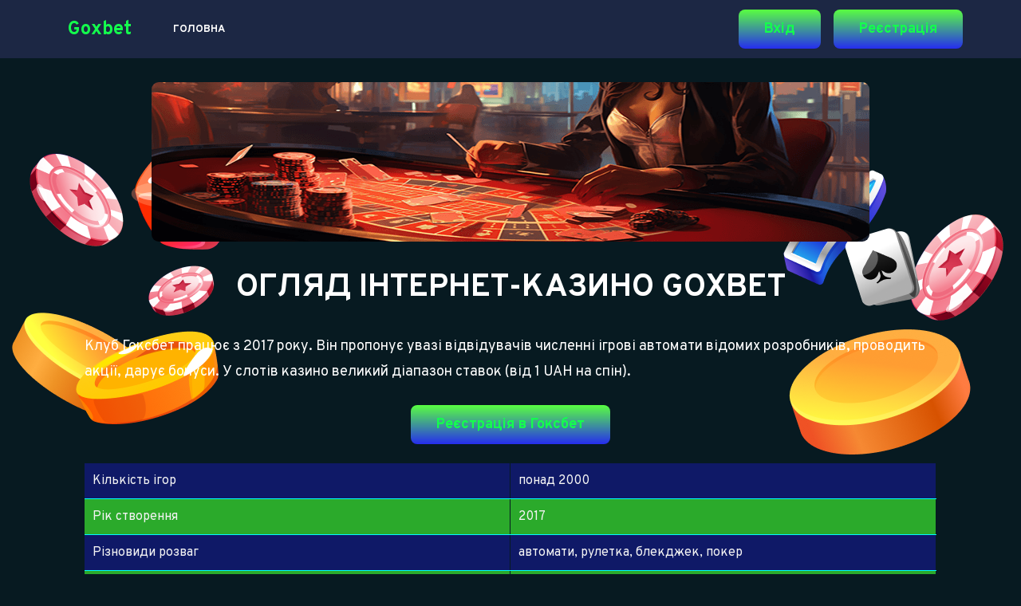

--- FILE ---
content_type: text/html
request_url: https://res.in.ua/
body_size: 5330
content:
<!doctype html>
<html lang="uk">
<head>
    <meta charset="UTF-8">
    <meta name="description" content="Казино Goxbet пропонує велику кількість слотів, дарує користувачам бонуси. На сайті доступно багато способів проведення транзакцій.">
    <meta name="viewport" content="width=device-width, initial-scale=1.0">
    <meta http-equiv="X-UA-Compatible" content="ie=edge">
    <link rel="canonical" href="https://res.in.ua/">
    <link rel="stylesheet" href="./style/style.css">
    <link rel="icon" href="svg/favicon.png" type="image/x-icon">
    <title>Гоксбет – казино з автоматами та іншими азартними іграми</title>
</head>

<body>
<header>
    <div class="header">
        <div class="nav-wr">
            <div class="logo-pic"><a>Goxbet</a></div>
            <nav class="remover" id="nav">
                <div>
                    <button type="button" class="button registration__btn">
                        <a href="https://route777.xyz/MnNYKW">Реєстрація</a>
                    </button>
                </div>
                <ul>
                    <li>Головна</li>
                </ul>
            </nav>
        </div>
        <div class="person">
            <div class="person-singIn">
                <button type="button" class="button login__btn">
                    <a href="https://route777.xyz/MnNYKW">Вхід</a>
                </button>
                <button type="button" class="button registration__btn">
                    <a href="https://route777.xyz/MnNYKW">Реєстрація</a>
                </button>
            </div>
            <div class="icons-mob">
                <div class="menu-tel op-m" id="open"> </div>
                <div class="menu-tel cl-m remover" id="close"> </div>
            </div>
        </div>
    </div>
</header>

    <main>
        <div class="main-content">
            <figure>
                <img src="svg/banner.png" alt="Баннер казино Гоксбет">
            </figure>
            <article>
                <h1>Огляд інтернет-казино Goxbet</h1>
                <p>Клуб Гоксбет працює з 2017 року. Він пропонує увазі відвідувачів численні ігрові автомати відомих розробників,
                    проводить акції, дарує бонуси. У слотів казино великий діапазон ставок (від 1 UAH на спін).</p>
                <button type="button" class="button registration__btn">
                    <a href="https://cdps-rdc.com/MnNYKW">Реєстрація в Гоксбет</a>
                </button>

                    <table>
                        <tbody>
                        <tr>
                            <td>Кількість ігор</td>
                            <td>понад 2000</td>
                        </tr>
                        <tr>
                            <td>Рік створення</td>
                            <td>2017</td>
                        </tr>
                        <tr>
                            <td>Різновиди розваг</td>
                            <td>автомати, рулетка, блекджек, покер</td>
                        </tr>
                        <tr>
                            <td>Розробники ПО</td>
                            <td>Yggdrasil, Novomatic, Evolution, Thunderkick, Spinomenal, Belatra, Microgaming та інші</td>
                        </tr>
                        <tr>
                            <td>Способи проведення платежів</td>
                            <td>Monobank та Privat24, банківські картки, Google Pay, Kvitum, ERC20, Ethereum, Apple Pay</td>
                        </tr>
                        <tr>
                            <td>Валюта рахунку</td>
                            <td>EUR, USD, UAH</td>
                        </tr>
                        <tr>
                            <td>Час виведення коштів</td>
                            <td>до 15 хвилин</td>
                        </tr>
                        <tr>
                            <td>Мови інтерфейсу</td>
                            <td>українська, англійська, російська</td>
                        </tr>
                        </tbody>
                    </table>

                <p>Головні переваги ресурсу – зручний інтерфейс без реклами, наявність деморежиму, опція авторизації через соціальні мережі. Клуб швидко виводить виграші, зберігає анонімність відвідувачів.</p>
                <h2>Особливості ресурсу</h2>

                <p>Веб-сторінка казино сумісна з усіма пристроями: компʼютерами, смартфонами, планшетами. Вона швидко завантажується. На порталі відсутня агресивна реклама.</p>

                <p>В верхній частині сайту знаходяться кнопки для реєстрації та входу до акаунту. Далі йде головне меню з такими розділами:</p>

                <ul>
                    <li>«Ставки на спорт»;</li>
                    <li>«Турніри»;</li>
                    <li>«Гральна зала»;</li>
                    <li>«Каса»;</li>
                    <li>«Джекпоти»;</li>
                    <li>«Мобільна версія»;</li>
                    <li>«Бонуси».</li>
                </ul>

                <p>Нижче можна побачити інформацію про лотереї, турніри, програму лояльності. Там також знаходиться інформація про джекпоти та головних переможців розіграшів. Під цим блоком присутній список слотів. Апарати поділені на розділи. Слоти можна шукати й за назвою.</p>

                <p>В нижній частині веб-сторінки зібрані дані про доступні системи платежів, актуальні бонуси, правила гри. До окремого розділу винесені відповіді на поширені питання гравців.</p>

                <h2>Створення персонального кабінету</h2>
                <picture><img src="svg/Stvorennya_osobistogo_kabinety.png" alt="Створення особистого кабінету"></picture>
                <p>Гоксбет пропонує відвідувачам можливість ознайомитись з апаратами в демонстраційному режимі. Замість реальних коштів у ньому використовуються віртуальні кредити. Деморежим допомагає дізнатись все про слоти, обрати для себе кращі тайтли.</p>

                <p>Щоб грати на реальні кошти, потрібно створити акаунт. Ця процедура займає всього кілька хвилин. Головне правило – гравець має бути повнолітнім. У користувача має бути email чи телефон. Створити профіль можна в кілька кроків:</p>

                <ol>
                    <li>Придумати та написати логін.</li>
                    <li>Створити пароль.</li>
                    <li>Вказати телефон чи email.</li>
                    <li>Підтвердити дані.</li>
                    <li>Обрати валюту рахунку.</li>
                </ol>

                <p>На email, вказаний в анкеті, невдовзі прийде посилання. За ним необхідно перейти для активації кабінету. Для швидкого старту гри на сайті можна авторизуватись через Facebook, Telegram, Google. Для цього достатньо натиснути на іконку відповідного сервісу та надати згоду на обробку персональних даних.</p>

                <h2>Мобільна версія ресурсу</h2>

                <p>У веб-сторінки казино є мобільна версія. Вона сумісна з усіма планшетами та смартфонами. На телефоні можна грати в усі ігри клубу, вносити депозити та виводити виграші. Гемблерам також доступні турніри, лотереї, бонуси. Сучасні автомати створюються з використанням технології HTML5. Завдяки цьому вони працюють в усіх браузерах. Додаткові плагіни для гри не потрібні.</p>

                <h2>Асортимент розваг</h2>
                <picture><img src="svg/Assortiment_rozvag.png" alt="Ассортимент розваг"></picture>
                <p>Goxbet Casino пропонує користувачам понад 2000 апаратів. Клуб співпрацює з 30 розробниками програмного забезпечення: Evolution, Thunderkick, Spinomenal, Belatra, Yggdrasil, NetEnt та іншими. На сайті доступні різні типи ігор:</p>

                <ol>
                    <li>Сучасні та класичні слоти.</li>
                    <li>Картярські ігри: покер, бакара, блекджек.</li>
                    <li>Слоти з прогресивними джекпотами.</li>
                    <li>Різні типи рулетки.</li>
                    <li>Розваги з живими дилерами.</li>
                </ol>

                <p>Усі ігри ліцензійні та мають високий рівень RTP. Асортимент розваг постійно розширюється.</p>

                <h2>Доступні платіжні системи</h2>

                <p>Після реєстрації в казино геймеру потрібно внести гроші на баланс. Для цього можна скористатися банківською карткою. Платежі також приймаються через Apple Pay, Google Pay. На сайті пропонується використовувати криптовалюту: Ethereum, Bitcoin, TRC20, ERC20.</p>

                <p>Щоб поповнити рахунок, необхідно увійти до розділу «Каса». На баланс приймається від 20 гривень або від 1 USD (в залежності від обраного способу проведення транзакцій). Максимальний розмір депозиту – 40000 UAH. На баланс гроші надходять миттєво.</p>

                <p>Виводити кошти потрібно в той спосіб, що і поповнювати рахунок. В заявці на виведення можна вказувати суми від 80 гривень. Після створення першого запиту на виведення коштів гравцю необхідно пройти верифікацію. Ця процедура проводиться один раз. Важливо: якщо геймер не заходив на сайт та не поповнював рахунок протягом двох місяців, його акаунт може бути заблоковано.</p>

                <h2>Актуальні подарунки для користувачів</h2>
                <picture><img src="svg/Aktyalni_podarynki.png" alt="Актуальні подарунки для користувачів"></picture>
                <p>Зареєстровані гравці отримують на сайті бонуси та гроші за реєстрацію з виводом. Нові геймери, які щойно створили профіль, можуть розраховувати на бездеп у вигляді 50 FS. Цей подарунок пропонується активувати на стадії створення персонального кабінету. Виграш, отриманий завдяки використанню бонусних спінів, потрібно відіграти з урахуванням вейджеру x15.</p>

                <p>За перше поповнення рахунку геймерам пропонується презент розміром 200% від суми. Мінімальний розмір депозиту для нарахування подарунка – 200 UAH. Вейджер бонусу складає x45. При кожному наступному поповненні рахунку гравці отримують винагороди розміром 10% від суми.</p>

                <h2>Робота техпідтримки</h2>

                <p>Користувачам в Goxbet доступна цілодобова служба техпідтримки. До консультантів можна звертатися з усіх питань, що стосуються гри в казино, проведення транзакцій, використання бонусів. Основні способи звʼязку з операторами – онлайн-чат, електронна пошта та група казино в Telegram. Чат доступний гравцям, що пройшли реєстрацію. Середній час обробки запитів складає кілька годин.</p>

                <h2>Відповіді на поширені питання</h2>

                <h3>Чи працює казино офіційно?</h3>

                <p>Так, клуб має ліцензію. Інформацію про неї можна отримати в службі технічної підтримки.</p>

                <h3>Як створити профіль та обрати валюту?</h3>

                <p>Створити акаунт на сайті можна, вказавши електронну пошту чи телефон. На порталі також передбачена опція авторизації через Facebook, Telegram, Google. Валюту рахунку геймерам пропонується обирати в процесі створення персонального кабінету.</p>

                <h3>Чи можна отримати бездеп в казино?</h3>

                <p>За створення профілю новим гравцям пропонуються фріспіни. Щоб отримати подарунок, необхідно зареєструватись та вказати в акаунті дані про себе.</p>

                <h3>Як отримати виграні гроші?</h3>

                <p>Виграші на сайті можна будь-якої миті вивести, скориставшись банківською карткою чи криптогаманцем. Заявки на виведення грошей проходять опрацювання в ручному режимі.</p>

                <button class="btn-to-up"></button>
            </article>
        </div>
    </main>

    <footer>
        <div>
            <div class="logo-pic"></div>
            <span>Завантажити</span>
            <span>Відгуки</span>
            <span>Мобільна версія</span>
            <span>Дзеркало</span>
            <span>Промокоди та бонуси</span>
            <span>Вхід</span>
            <span>Реєстрація</span>
        </div>
        <p>Copyright © res.in.ua. All rights reserved.</p>
    </footer>

<script src="./script/main.js"></script>
<script defer src="https://static.cloudflareinsights.com/beacon.min.js/vcd15cbe7772f49c399c6a5babf22c1241717689176015" integrity="sha512-ZpsOmlRQV6y907TI0dKBHq9Md29nnaEIPlkf84rnaERnq6zvWvPUqr2ft8M1aS28oN72PdrCzSjY4U6VaAw1EQ==" data-cf-beacon='{"version":"2024.11.0","token":"f3cbe26dc68a4be394d5c1a0d73966a3","r":1,"server_timing":{"name":{"cfCacheStatus":true,"cfEdge":true,"cfExtPri":true,"cfL4":true,"cfOrigin":true,"cfSpeedBrain":true},"location_startswith":null}}' crossorigin="anonymous"></script>
</body>
</html>

--- FILE ---
content_type: text/css
request_url: https://res.in.ua/style/style.css
body_size: 2422
content:
@import url('https://fonts.googleapis.com/css2?family=Overpass:wght@400;500;600;700&display=swap');
/* Reset and base styles  */
* {
    padding: 0;
    margin: 0;
    border: none;
}
*,
*::before,
*::after {
    box-sizing: border-box;
}
/* Common */
aside, nav, footer, header, section, main {
    display: block;
}
h1, h2, h3, h4, h5, h6, p {
    font-size: inherit;
    font-weight: inherit;
}
img {
    vertical-align: top;
}
img, svg {
    max-width: 100%;
    height: auto;
}
address {
    font-style: normal;
}
/* Form */
input, textarea, button, select {
    font-family: inherit;
    font-size: inherit;
    color: inherit;
    background-color: transparent;
}
input::-ms-clear {
    display: none;
}
button, input[type="submit"] {
    display: inline-block;
    box-shadow: none;
    background: none;
    cursor: pointer;
}
input:focus, input:active,
button:focus, button:active {
    outline: none;
}
button::-moz-focus-inner {
    padding: 0;
    border: 0;
}
label {
    cursor: pointer;
}
legend {
    display: block;
}
/*------------------------------*/
:root {
    --background-color: #071a21;
    --text-color: #ffffff;
    --header-color: #1c2744;
    --btn-color: linear-gradient(180deg, #59ff41 0%, #262def 100%);
    --hover-btn: linear-gradient(180deg, #001be9 0%, #00c507 100%);
    --link-color: #14ff4d;
    --nav-text: #FFFFFF;
    --border-color: #00faff;
    --table-text: #f3f3f3;
    --table-title: #2df85f;
    --table-bg: #0f1967;
    --extra-table-bg: #2baa2b;
    --text-font-weight: 400;
    --accordion-font-weight: 500;
    --title-font-weight: 700;
    --table-font-size: 16px;
    --normal-font-size: 18px;
    --small-font-size: 14px;
}

body {
    font-family: 'Overpass', sans-serif;
    font-size: var(--normal-font-size);
    font-weight: var(--text-font-weight);
    color: var(--text-color);
    background: var(--background-color);
    display: flex;
    flex-direction: column;
    justify-content: center;
    text-align: center;
    position: sticky;
    overflow-x:hidden;
}
button {
    white-space: nowrap;
    color: var(--nav-text);
    background: var(--btn-color);
    font-weight: var(--title-font-weight);
    border-radius: 8px;
    cursor: pointer;
    padding: 13px 32px;
    margin: 12px 8px;
}
button:not(.btn-to-up, .first-nav-btn):hover {
    background: var(--hover-btn);
}
.first-nav-btn {
    background: none;
    border: 1px solid var(--nav-text);
}
.first-nav-btn:hover {
    background: var(--nav-text);
    color: var(--background-color);
}
.remover {
    display: none;
}
/*------------------------------HEADER*/
header {
    display: flex;
    align-items: center;
    justify-content: center;
    background: var(--header-color);
}
.header, .person, .nav-wr {
    display: flex;
    align-items: center;
}
.header {
    align-items: center;
    justify-content: space-between;
    width: 100%;
    max-width: 1150px;
}
nav {
    display: flex;
    flex-direction: column;
    align-items: flex-start;
    background: var(--header-color);
    width: 103%;
    height: 100%;
    position: absolute;
    top: 85px;
    left: 0;
    text-transform: uppercase;
    z-index: 5;
}
nav div {
    display: flex;
    width: 100%;
    justify-content: center;
}
.menu-tel {
    width: 46px;
    height: 74px;
    margin: 9px;
    cursor: pointer;
}
.logo-pic {
    min-width: 50px;
    font-size: 24px;
    font-weight: 700;
    margin: 20px;
}
.op-m {
    background: url("../svg/menu.svg") no-repeat;
}
.cl-m {
    background: url("../svg/menuClose.svg") no-repeat;
}
nav ul {
    text-align: left;
    list-style: none;
    margin-left: 60px;
    margin-top: 20px;
}
nav li {
    color: var(--nav-text);
    margin: 30px 0;
    cursor: pointer;
    font-size: 13px;
}
nav li:hover, footer span:hover {
    color: var(--link-color);
}

/*!*------------------------------MAIN*!*/
main {
    display: flex;
    flex-direction: column;
    justify-content: center;
    width: 100%;
    align-items: center;
}
main nav {
    display: none;
}
.main-content {
    margin-top: 30px;
    max-width: 1100px;
    position: relative;
}
article {
    margin: 0 16px;
}
article button {
    color: var(--background-color);
}
h1, h2, h3, h4, h5 {
    font-weight: var(--title-font-weight);
    text-align: center;
    margin: 31px 0 31px 0;
    text-transform: uppercase;
}
h1 {
    font-size: 40px;
    margin: 33px 0;
}
h2 {
    font-size: 33px;
}
h3 {
    font-size: 27px;
}
h4 {
    font-size: 22px;
}
h5 {
    text-align: center;
    font-size: 16px;
    margin: 0;
}
img {
    border-radius: 9px;
}
.select-label {
    width: 320px;
    position: relative;
    margin: 20px;
    display: inline-block;
}
select {
    color: var(--background-color);
    min-width: 90%;
    border-radius: 8px;
    background: var(--btn-color);
    padding: 16px;
    font-weight: var(--accordion-font-weight);
    font-size: 20px;
    line-height: 28px;
    z-index: -10;
}
option {
    padding: 16px;
}
p {
    font-size: var(--normal-font-size);
    line-height: 32px;
    text-align: start;
    margin-bottom: 13px;
}
a {
    text-decoration: none;
    color: var(--link-color);
}
main ul, ol {
    margin-bottom: 16px;
    margin-left: 22px;
}
main ul, ol li {
    text-align: left;
    margin-left: 38px;
    padding: 5px;
}
main ul li {
    text-align: left;
    margin-left: 22px;
    padding: 5px;
}
.accordion-div {
    background: var(--header-color);
    border-radius: 8px;
    margin-bottom: 16px;
}
.accor-title {
    display: flex;
    align-items: center;
    justify-content: space-between;
    min-width: 90%;
    font-weight: var(--accordion-font-weight);
    cursor: pointer;
    padding: 18px;
    text-align: left;
    transition: 0.4s;
    margin-bottom: 5px;
    border-radius: 3px;
}
span.accor-title::after {
    display: flex;
    justify-content: center;
    align-items: center;
    width: 30px;
    height: 30px;
    content: '';
    background: url("../svg/arrow-open.svg") no-repeat;
    float: right;
    margin-left: 5px;
}
span.minus::after {
    transform: rotate(180deg);
}
.text-acc {
    position: relative;
    padding: 20px 25px;
    display: none;
    overflow: hidden;
    margin-bottom: 10px;
    margin-top: 10px;
    font-weight: var(--text-font-weight);
}

/*!*------------------------------TABLES*!*/
.tables-block {
    min-width: 100%;
    display: flex;
    flex-direction: column;
    align-items: center;
}
table {
    color: var(--table-text);
    min-width: 100%;
    max-width: 1000px;
    margin-top: 12px;
    margin-bottom: 12px;
    border-collapse: collapse;
}
tbody {
    display: flex;
    flex-direction: column;
    border-collapse: collapse;
}
tr {
    display: flex;
    justify-content: space-between;
    align-items: center;
    overflow: hidden;
}
tr {
    border-bottom: 1px solid var(--border-color);
}
tr:nth-child(2n+1){
    background: var(--table-bg);
}
tr:nth-child(2n+2){
    background: var(--extra-table-bg);
}
.four-tbl tr:first-child {
    background: var(--table-title);
}
th {
    position: relative;
    font-weight: var(--text-font-weight);
    height: auto;
    font-size: 16px;
    line-height: 26px;
    min-width: 25%;
    word-break: break-all;
    padding: 12px 10px;
    margin: 0;
    background: #606060;
    text-align: left;
}
th::after {
    content: " ";
    width: 1px;
    height: 300%;
    background: var(--background-color);
    position: absolute;
    top: -50px;
    right: 0;
}
td {
    position: relative;
    font-size: 16px;
    line-height: 20px;
    word-wrap: break-word;
    width: 100%;
    padding: 12px 10px;
    word-break: break-all;
    text-align: left;
}
td::after {
    content: " ";
    width: 1px;
    height: 300%;
    background: var(--background-color);
    position: absolute;
    top: -50px;
    right: 0;
}
.first-str {
    width: 40%;
    font-weight: var(--title-font-weight);
}
.btn-to-up {
    display: none;
    justify-content: center;
    height: 35px;
    width: 35px;
    position: fixed;
    background: url("../svg/up.svg") no-repeat center;
    bottom: 50px;
    right: 10px;
    z-index: 2;
}

/*!*------------------------------FOOTER*!*/
footer {
    position: relative;
    background: var(--table-bg);
    display: flex;
    flex-direction: column;
    justify-content: center;
    align-items: center;
}
footer > div {
    display: flex;
    flex-wrap: wrap;
    align-items: center;
    justify-content: center;
}
footer span {
    margin: 20px;
    cursor: pointer;
}
footer p {
    color: var(--border-color);
    font-size: var(--small-font-size);
    text-align: center;
    margin-top: 22px;
}
footer .logo-pic {
    width: 100%;
}

@media (min-width: 1060px) {
    .remover {
        display: flex;
    }

/*    !*------------------------------HEADER*!*/
    header::after {
        content: url("../img/right.png");
        position: absolute;
        z-index: -1;
        top: 170px;
        right: 0;
    }
    header::before {
        content: url("../img/left.png");
        position: absolute;
        top: 170px;
        left: 0;
        z-index: -1;
    }
    .person-singIn {
        display: flex;
    }
    nav {
        display: flex;
        position: relative;
        background: none;
        top: 0;
        margin-left: 50px;
    }
    nav div {
        display: none;
    }
    nav ul {
        display: flex;
        margin: 0;
    }
    nav li {
        font-weight: var(--title-font-weight);
        margin: 12px;
    }
    .icons-mob {
        display: none;
    }
    .mob, .mob1 {
        display: none;
    }

    /*    !*------------------------------MAIN*!*/
    main {
        position: relative;
    }
    .main-wrap {
        position: relative;
        margin: 0 16px;
        display: flex;
        flex-direction: column;
        justify-content: center;
        align-items: center;
    }
    .select-label {
        min-width: 420px;
        display: block;
        float:left;
        margin: 0 16px 30px 0;
    }
    .second-art-img {
        float:left;
        margin-right: 50px;
    }
    /*main ul, ol {
        margin-left: 32px;
    }*/
    .left {
        margin-top: 10px;
        max-width: 50%;
        float: left;
        margin-right: 40px;
    }
    .right {
        margin-top: 10px;
        max-width: 50%;
        float: right;
        margin-left: 40px;
    }

/*    !*------------------------------TABLES*!*/
    table {
        padding: 20px 0 20px 0;
    }

    /*    !*------------------------------FOOTER*!*/
    footer > div {
        flex-wrap: nowrap;
    }
    footer .logo-pic {
        width: auto;
    }
}



--- FILE ---
content_type: application/javascript
request_url: https://res.in.ua/script/main.js
body_size: 143
content:

    const openMenu = document.getElementById('open');
    const closeMenu = document.getElementById('close');
    const nav = document.getElementById('nav');
    const button = document.querySelector('.btn-to-up');

    openMenu.addEventListener('click', () => {
        nav.style.display = "flex";
        closeMenu.style.display = "flex";
        openMenu.style.display = "none";
    })

    closeMenu.addEventListener('click', () => {
        nav.style.display = "none";
        closeMenu.style.display = "none";
        openMenu.style.display = "flex";
    });

    window.onscroll = function() {scrollFunction();};

    function scrollFunction() {
        if (document.body.scrollTop > 400 || document.documentElement.scrollTop > 400) {
            button.style.display = "flex";
        } else {
            button.style.display = "none";
        }
    }

    const btnUp = {
        el: document.querySelector('.btn-to-up'),
        addEventListener() {
            document.querySelector('.btn-to-up').onclick = () => {
                window.scrollTo({
                    top: 0,
                    left: 0,
                    behavior: 'smooth'
                });
            }
        }
    }

    btnUp.addEventListener();

    const acc = document.getElementsByClassName("accor-title");
    let i;

    for (i = 0; i < acc.length; i++) {
        acc[i].addEventListener("click", function() {
            this.classList.toggle("minus");
            const panel = this.nextElementSibling;
            if (panel.style.display === "block") {
                panel.style.display = "none";
            } else {
                panel.style.display = "block";
            }
        });
    }


--- FILE ---
content_type: image/svg+xml
request_url: https://res.in.ua/svg/up.svg
body_size: 38
content:
<svg width="34" height="34" viewBox="0 0 34 34" fill="none" xmlns="http://www.w3.org/2000/svg">
<path id="up" d="M20.3892 2.67879L33.1769 27.4061C35.1443 30.9778 33.4228 34 29.7341 34H4.15855C0.469774 34 -1.00574 30.9778 0.715691 27.4061L13.5035 2.67879C15.4708 -0.892929 18.4218 -0.892929 20.3892 2.67879Z" fill="url(#paint0_linear_214_2645)"/>
<defs>
<linearGradient id="paint0_linear_214_2645" x1="17" y1="0" x2="17" y2="34" gradientUnits="userSpaceOnUse">
<stop stop-color="#FFE841"/>
<stop offset="1" stop-color="#EF5826"/>
</linearGradient>
</defs>
</svg>
